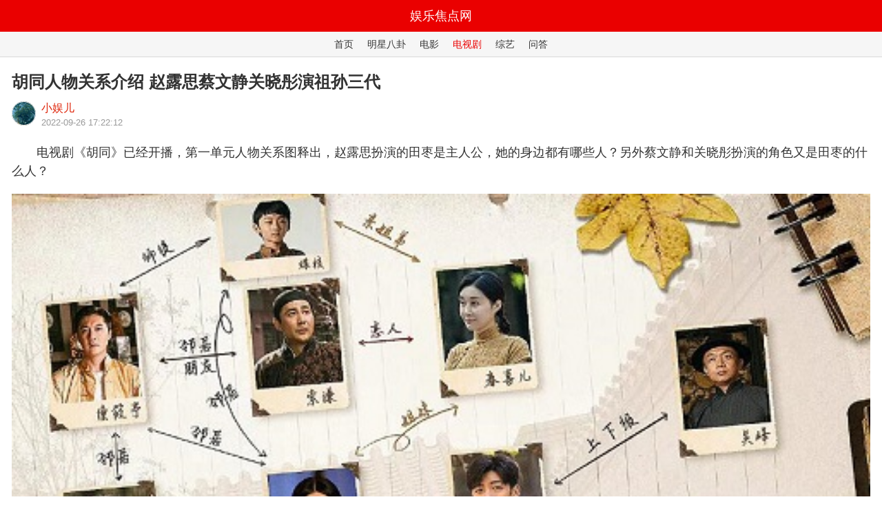

--- FILE ---
content_type: text/html
request_url: https://mip.yulejiaodian.com/dianshi/2022092633463.html
body_size: 2812
content:
<!DOCTYPE html PUBLIC "-//W3C//DTD XHTML 1.0 Transitional//EN" "http://www.w3.org/TR/xhtml1/DTD/xhtml1-transitional.dtd">
<html xmlns="http://www.w3.org/1999/xhtml">
<head>
<meta http-equiv="Content-Type" content="text/html; charset=utf-8" />
<meta name="viewport" content="width=device-width, initial-scale=1.0,  minimum-scale=1.0, maximum-scale=1.0">
<meta name="applicable-device" content="mobile">
<link rel="canonical" href="https://www.yulejiaodian.com/dianshi/2022092633463.html">
<title>胡同人物关系介绍 赵露思蔡文静关晓彤演祖孙三代_娱乐焦点网</title>
<meta name="keywords" content="胡同,赵露思,蔡文静,关晓彤">
<meta name="description" content="电视剧《胡同》已经开播，第一单元人物关系图释出，赵露思扮演的田枣是主人公，她的身边都有哪些人？另外蔡文静和关晓彤扮演的角色又是田枣的什么人？">
<meta http-equiv="Cache-Control" content="no-transform" />
<meta http-equiv="Cache-Control" content="no-siteapp" />
<script type="text/javascript" src="/wapimg/show.js"></script>
<link href="/wapimg/show.css" type=text/css rel=stylesheet>
</head>
<body>
<div class="topbox">娱乐焦点网</div>
<div class="nav"><a href="/">首页</a><a href="https://m.yulejiaodian.com/mxbg/">明星八卦</a><a href="https://m.yulejiaodian.com/dianying/">电影</a><a class="cur" href="https://m.yulejiaodian.com/dianshi/">电视剧</a><a href="https://m.yulejiaodian.com/zongyi/">综艺</a><a href="https://m.yulejiaodian.com/ask/">问答</a></div>
<h1 class="mth-header">胡同人物关系介绍 赵露思蔡文静关晓彤演祖孙三代</h1>
<h3 class="mth-extra-info">
 <a href="https://m.yulejiaodian.com/author/202104089545.html" target="_blank" class="author haftpxbox trblBor mth-pblog">
<div class="author-level"><img src="https://img.yulejiaodian.com/2021/0408/20210408085243340.jpg" alt="小娱儿"></div>
</a>
<div class="detail">
<div class="name"><a href="https://m.yulejiaodian.com/author/202104089545.html" target="_blank">小娱儿</a></div><div class="info"><span class="year">2022-09-26 17:22:12</span></div>
</div>
</h3>
<div class="mth-editor-content">
<p>　　电视剧《胡同》已经开播，第一单元人物关系图释出，赵露思扮演的田枣是主人公，她的身边都有哪些人？另外蔡文静和关晓彤扮演的角色又是田枣的什么人？</p>
<p class="juzhong"><img alt="胡同人物关系介绍" src="https://img.yulejiaodian.com/2022/0926/20220926052249604.jpg"  /></p>
<p>　　田枣和铁蛋是恋人关系，两人互相喜欢，李红缨是田枣的领路人，给予了田枣很多帮助，春喜儿是田枣的好姐妹，经常一起聊天做事。</p>
<p>　　李大婶、筱亭、贵叔和煤核是田枣的邻居，煤核和春喜儿是亲姐弟，贵叔和李大婶是夫妻，两人有个女儿叫李秀兰，是田枣的闺蜜，李秀兰和叶大鹏是恋人，李红缨的丈夫林征是叶大鹏的上级，吴峰和铁蛋是上下级关系，这就是本剧第一篇章的主要人物关系。</p>
<p class="juzhong"><img alt="胡同人物关系介绍" src="https://img.yulejiaodian.com/2022/0926/20220926052301435.jpg" /></p>
<p>　　背景时代是解放初期到改革开放时期，性格开朗，热情直爽的田枣投入各项基层工作，她和铁蛋是青梅竹马，铁蛋拥有一身武艺，在铁蛋的支持和陪伴下，田枣开展工作，实现了自己的愿望。</p>
<p>　　田枣出身不好，孤苦无依，靠偷抢过日子，所以招惹了不少带枪的权贵。当年，田枣的父亲不肯交保护费，被韩庆奎活活打死，母亲因为这件事伤心过度，一病不起，最后病重身亡，田枣沦为孤儿，勉强能活下来。</p>
<p>　　居委会有了雏形后，田枣身为党政工作积极分子，成为第一代居委会主任，她挑起了重担，跟青梅竹马铁蛋为大家服务。</p>
<p class="juzhong"><img alt="胡同人物关系介绍" src="https://img.yulejiaodian.com/2022/0926/20220926052316836.jpg" /></p>
<p>　　除了第一篇章的故事，还有两个篇章，第二篇章讲述了田枣的女儿晓敏主动为个体户排忧解难的经历，晓敏性格沉稳，面对国家经济市场转变，她说服林卫东一起生开拓夜市经营方式，让市场经济越来越好。</p>
<p>　　第三篇章讲述了晓敏的女儿林悦毅然决然投入老城区建设，努力改造老城区，奉献自己的青春和热血。</p>
</div>
<script>w111();</script>
	
<div class="mth-line haftpxbox tBor"></div>
<div class="moreask">猜您喜欢</div>
<div class="guess_you">
<div class="_dpufn1zhgk4"></div>
    <ul>
<a class="img_title" href="https://m.yulejiaodian.com/ask/2023031943704.html" target="_blank"><div class="guess_img">
<img src="https://img.yulejiaodian.com/2023/0319/thumb_104_80_20230319070202372.jpg"></div><b>心想事成在什么胡同</b></a><a class="img_title" href="https://m.yulejiaodian.com/dianshi/2023020641002.html" target="_blank"><div class="guess_img">
<img src="https://img.yulejiaodian.com/2023/0206/thumb_104_80_20230206103439469.jpg"></div><b>中国奇谭第七集最后表达了什么意思 北京胡同里故事太多</b></a><a class="img_title" href="https://m.yulejiaodian.com/ask/2022100834400.html" target="_blank"><div class="guess_img">
<img src="https://img.yulejiaodian.com/2022/1008/thumb_104_80_20221008020039420.jpg"></div><b>胡同欧阳辉第几集出现</b></a><a class="img_title" href="https://m.yulejiaodian.com/ask/2022100834399.html" target="_blank"><div class="guess_img">
<img src="https://img.yulejiaodian.com/2022/1008/thumb_104_80_20221008020002157.jpg"></div><b>胡同欧阳辉和谁在一起了</b></a><a class="img_title" href="https://m.yulejiaodian.com/ask/2022100834398.html" target="_blank"><div class="guess_img">
<img src="https://img.yulejiaodian.com/2022/1008/thumb_104_80_20221008020925619.jpg"></div><b>胡同欧阳辉是谁的儿子啊</b></a><a class="img_title" href="https://m.yulejiaodian.com/ask/2022100834397.html" target="_blank"><div class="guess_img">
<img src="https://img.yulejiaodian.com/2022/1008/thumb_104_80_20221008015856182.jpg"></div><b>胡同林一饰演谁</b></a><a class="img_title" href="https://m.yulejiaodian.com/ask/2022100634193.html" target="_blank"><div class="guess_img">
<img src="https://img.yulejiaodian.com/2022/1006/thumb_104_80_20221006100617601.jpg"></div><b>胡同偷书贼怎么回事</b></a><a class="img_title" href="https://m.yulejiaodian.com/ask/2022100634192.html" target="_blank"><div class="guess_img">
<img src="https://img.yulejiaodian.com/2022/1006/thumb_104_80_20221006100610915.jpg"></div><b>胡同逃犯怎么被抓到的</b></a><a class="img_title" href="https://m.yulejiaodian.com/ask/2022100634191.html" target="_blank"><div class="guess_img">
<img src="https://img.yulejiaodian.com/2022/1006/thumb_104_80_20221006100602723.jpg"></div><b>胡同演完演什么</b></a><a class="img_title" href="https://m.yulejiaodian.com/ask/2022100634190.html" target="_blank"><div class="guess_img">
<img src="https://img.yulejiaodian.com/2022/1006/thumb_104_80_20221006100555659.jpg"></div><b>胡同被骗的钱找回来了吗</b></a></ul>
  </div>
<script>w333();</script>
<div class="footer-wrap"><footer data-blend-widget="footer" class="footer"><h2>版权声明</h2><p>本文系作者授权娱乐焦点网发表，未经许可，不得转载。</p></footer><div class="footer-logo-wrap"><a href="https://m.yulejiaodian.com/"><img class="footer-logo-img" src="https://www.yulejiaodian.com/bdimg/logo.jpg"></a><div class="footer-logo-content"><p class="content-text">精选问答：娱乐达人为您答疑解惑</p><p class="content-text">娱乐焦点网独家出品</p></div></div></div>
<script>w444();</script>
</body></html>

--- FILE ---
content_type: text/css
request_url: https://mip.yulejiaodian.com/wapimg/show.css
body_size: 9783
content:
html{font-size:100px!important}@media screen and (max-width:360px){html{font-size:90px!important}}
html,body,div,span,object,iframe,h1,h2,h3,h4,h5,h6,p,blockquote,pre,abbr,address,cite,code,del,dfn,em,img,ins,kbd,q,samp,small,strong,sub,sup,var,b,i,dl,dt,dd,ol,ul,li,fieldset,form,label,legend,table,caption,tbody,tfoot,thead,tr,th,td,article,aside,canvas,details,figcaption,figure,footer,header,hgroup,menu,nav,section,summary,time,mark,audio,video{margin:0;padding:0;border:0;outline:0;font-size:100%;vertical-align:baseline;background:transparent}
body{line-height:1}
article,aside,canvas,details,figcaption,figure,footer,header,hgroup,menu,nav,section,summary{display:block}
nav ul{list-style:none}
hr{display:block;height:1px;border:0;border-top:1px solid #ccc;margin:1em 0;padding:0}
input,select{vertical-align:middle}
.haftpxbox{position:relative}
.rawBor{border:1px solid #3c76ff}
.tBor:before,.bBor:after{position:absolute;content:"";height:1px;left:0;right:0}
.tBor:before{top:0}
.bBor:after{bottom:0}
.lBor:before,.rBor:after{position:absolute;content:"";width:1px;top:0;bottom:0}
.lBor:before{left:0}
.rBor:after{right:0}
.trblBor:after{position:absolute;content:"";top:0;left:0;-webkit-box-sizing:border-box;-moz-box-sizing:border-box;box-sizing:border-box;width:100%;height:100%;border:1px solid #3c76ff;point-events:none}@media (min--moz-device-pixel-ratio:1.5),(-webkit-min-device-pixel-ratio:1.5),(min-device-pixel-ratio:1.5),(min-resolution:144dpi),(min-resolution:1.5dppx),(-ms-high-contrast:active),(-ms-high-contrast:none){.tBor:before,.bBor:after{-webkit-transform:scaleY(0.5);-ms-transform:scaleY(0.5);-o-transform:scaleY(0.5);transform:scaleY(0.5)}
.lBor:before,.rBor:after{-webkit-transform:scaleX(0.5);-ms-transform:scaleX(0.5);-o-transform:scaleX(0.5);transform:scaleX(0.5)}
.trblBor:after{width:200%;height:200%;-webkit-transform:scale(0.5);-ms-transform:scale(0.5);-o-transform:scale(0.5);transform:scale(0.5)}
.tBor:before,.lBor:before,.trblBor:after{-webkit-transform-origin:0 0;-moz-transform-origin:0 0;-ms-transform-origin:0 0;-o-transform-origin:0 0;transform-origin:0 0}
.bBor:after,.rBor:after{-webkit-transform-origin:100% 100%;-moz-transform-origin:100% 100%;-ms-transform-origin:100% 100%;-o-transform-origin:100% 100%;transform-origin:100% 100%}}@media (-webkit-device-pixel-ratio:1.5){.tBor:before,.bBor:after{-webkit-transform:scaleY(0.6666);-ms-transform:scaleY(0.6666);-o-transform:scaleY(0.6666);transform:scaleY(0.6666)}
.lBor:before,.rBor:after{-webkit-transform:scaleX(0.6666);-ms-transform:scaleX(0.6666);-o-transform:scaleX(0.6666);transform:scaleX(0.6666)}
.trblBor:after{width:150%;height:150%;-webkit-transform:scale(0.6666);-ms-transform:scale(0.6666);-o-transform:scale(0.6666);transform:scale(0.6666)}}@media (-webkit-device-pixel-ratio:3){.tBor:before,.bBor:after{-webkit-transform:scaleY(0.3333);-ms-transform:scaleY(0.3333);-o-transform:scaleY(0.3333);transform:scaleY(0.3333)}
.lBor:before,.rBor:after{-webkit-transform:scaleX(0.3333);-ms-transform:scaleX(0.3333);-o-transform:scaleX(0.3333);transform:scaleX(0.3333)}
.trblBor:after{width:300%;height:300%;-webkit-transform:scale(0.3333);-ms-transform:scale(0.3333);-o-transform:scale(0.3333);transform:scale(0.3333)}}body{font-family:-apple-system-font,"Helvetica Neue","PingFang SC","Hiragino Sans GB","Microsoft YaHei",sans-serif;-webkit-text-size-adjust:100%}
body.hidebar .shareEntry{display:none!important}a{-webkit-tap-highlight-color:rgba(0,0,0,.05)}
.footer{position:relative;margin:12px 17px 0;padding-bottom:12px; clear:both;}
.footer h2,.footer p{margin:0;padding:0}
.footer h2{font-size:14px;height:13px;color:#333;margin:0 0 6px;}
.footer p{font-size:13px;line-height:20px;color:#999}
.footer #report-text{position:absolute;top:0;right:0;font-size:13px;color:#999}
.footer .report-gray{opacity:.36}
.footer-logo-wrap{display:-webkit-box;display:-moz-box;display:-webkit-flex;display:-ms-flexbox;display:flex;width:auto;padding:14px 0 14px 18px;background:#fff;font-size:0}
.footer-logo-wrap .footer-logo-img{height:30px;width:106px;margin-right:13px}
.footer-logo-wrap .footer-logo-content{-webkit-box-flex:1;-moz-box-flex:1;-webkit-flex:1;-ms-flex:1;flex:1;padding-left:13px;border-left:1px solid #ccc}
.footer-logo-wrap .footer-logo-content .content-text{font-size:11px;color:#999}
.footer-logo-wrap .footer-logo-content .content-text:first-child{margin-bottom:8px}
html{min-height:100%}body{height:100%;margin:0;padding:0;color:#333;background-color:#FFF}h1,h2,h3,h4,h5,h6,p,span,a{word-wrap:break-word;word-break:break-all;text-decoration:none;font-weight:400}a{color:inherit}ul{list-style:none}
.mth-news-preview{width:100%;height:100%;position:fixed;background-color:#fff;z-index:3;opacity:1;top:0;left:0;transition:all .3s;-moz-transition:all .3s;-webkit-transition:all .3s;-o-transition:all .3s}
.mth-news-preview img{width:100%}
.mth-news-preview-hidden{opacity:0;transition:all .3s;-moz-transition:all .3s;-webkit-transition:all .3s;-o-transition:all .3s}
.mth-header{margin:.18rem .17rem 0rem;line-height:.36rem;font-size:.24rem;color:#333;font-weight:700}
.mth-extra-info{margin:.1rem .17rem .12rem;font-size:.14rem;color:#999;height:35px}
.mth-extra-info div{display:inline-block}
.mth-extra-info .author{height:35px;width:35px;margin:0 8px 0 0;background-size:cover;display:block;float:left;border-radius:50%}
.mth-extra-info .author:after{border-radius:50%;border:1px solid #eaeaea}
.mth-extra-info .author img{width:100%;height:100%;border-radius:50%}
.mth-extra-info .author a{display:inherit;width:100%;height:100%;position:relative;z-index:2}
.mth-extra-info .detail{margin:2px 0 0}
.mth-extra-info .detail div{display:block}
.mth-extra-info .detail .name{height:.22rem;color:#de2207;font-size:.16rem}
.mth-extra-info .detail .info{font-size:.13rem;color:#999}
.mth-extra-info .detail .info .year{margin:0 8px 0 0}
.mth-extra-info .detail .info .read{margin:0 0 0 8px}
.mth-extra-info .follow{float:right;display:none;margin:4px 0 0}@media screen and (max-width:360px){.mth-extra-info .detail .info .year{display:none}}
.mth-line{height:1px;margin:0rem .17rem}
.mth-line:before{border-top:1px solid #ddd}
.mth-editor-content{margin:0rem .17rem;max-width:100%;overflow:hidden;word-wrap:break-word;word-break:break-all;font-size:.18rem;line-height:.27rem}
.mth-editor-content img{max-width:100%;height:auto}
.mth-editor-content h1,.mth-editor-content h2,.mth-editor-content h3,.mth-editor-content h4,.mth-editor-content h5,.mth-editor-content h6{color:#333;font-size:.18rem;margin:.19rem 0rem;font-weight:700;text-indent:0!important}
.mth-editor-content h2{font-size:16px;background:#f0f0f0; height:38px;line-height:38px; border-bottom:2px solid #ccc;padding-left:12px;border-left:4px solid #ea0000;}
.mth-editor-content h2 a{color:#000; font-weight:bold;}
.mth-editor-content p a{color:#ea0000;}
.mth-editor-content h1:first-child,.mth-editor-content h2:first-child,.mth-editor-content h3:first-child,.mth-editor-content h4:first-child,.mth-editor-content h5:first-child,.mth-editor-content h6:first-child{margin:.14rem 0rem}
.mth-editor-content ul,.mth-editor-content ol,.mth-editor-content span.bjh-ul,.mth-editor-content span.bjh-ol{display:block;margin:0;padding-left:26px}
.mth-editor-content ul,.mth-editor-content span.bjh-ul{list-style-type:disc!important}
.mth-editor-content ol,.mth-editor-content span.bjh-ol{list-style-type:decimal!important}
.mth-editor-content li,.mth-editor-content span.bjh-li{display:list-item}
.mth-editor-content li p,.mth-editor-content span.bjh-li p{margin:10px 0}
.mth-editor-content h3,.mth-editor-content span.bjh-h3{position:relative;font-size:18px;line-height:26px;padding-left:11px}
.mth-editor-content h3:before,.mth-editor-content span.bjh-h3:before{content:'';width:3px;height:17px;position:absolute;left:0;top:5px;background:#3c76ff}
.mth-editor-content p{margin:.185rem 0rem;font-size:.18rem;line-height:.27rem}
.mth-editor-content p:first-child{margin:.14rem 0rem .185rem}
.mth-editor-content p[data-bjh-box=audio]:first-child{margin:19px auto}
.mth-editor-content p[data-bjh-box=novel]:first-child{margin:19px auto}
.mth-editor-content img{width:100%;}
.moreask{clear:both;margin:0rem .17rem;max-width:100%;font-size:14px;height:13px;color:#333;margin:12px 0 4px 17px;}
.moreask a:hover{ text-decoration:none; color:#000;}
.juzhong{ text-align:center;}
.guess_you{margin:0rem .17rem;padding:0;display:block;overflow:hidden;clear:both;padding-bottom:6px;}
.guess_you ul{width:100%;margin-top:0px;list-style:none;}
.guess_you a{float:left;width:100%;height:auto;margin:0 0.8% 0 0;padding:3% 2% 3% 0;font-size:13px;font-family:"Microsoft YaHei","SimSun","Arial Narrow";display:block;word-break:normal;line-height:normal;border-bottom:1px solid #eee;color:#000;position:relative;}
.guess_you b{margin:0 0 0 2%;padding:2% 0 0 0;height:auto;font-size:16px;font-weight:normal;text-align:left;display:block;color:#000;}
.guess_img{width:104px;height:80px;max-height:80px;float:left;margin:0 16px 0 0;display:block; overflow:hidden;}
.guess_img img{height:80px; width:auto;}
.topbox{width:100%; height:46px; background:#ea0000; line-height:46px; text-align:center;color:#fff; font-size:18px;}
.nav{width:100%; border-bottom:1px solid #D9D9D9;height:36px;  line-height:36px; font-size:14px; text-align:center; background:rgba(245,245,245,0.9);}
.nav a{margin:0 10px;}
.nav .cur{color:#ea0000}

.content-jumppage{
  display: -webkit-box;
  display: -ms-flexbox;
  display: flex;
	margin-top: 0.8rem; 
	margin-top: 20px;
	padding:0px 10px;
}

.content-jumppage .col {
  -webkit-box-flex: 1;
      -ms-flex: 1;
          flex: 1;
}
.content-jumppage .btn {
  display: block; height: 1.0rem; line-height: 1.0rem; font-size: .3rem;
  text-align: center; border: 1px solid #565656; border-radius: .2rem;
}
.content-jumppage .dir {
  text-align: center; display: block; margin: 0 auto; width: 1.2933rem; height: 2.067rem;
  line-height: 2.067rem;
}
.content-jumppage .icon-dir {
  display: inline-block; width: 1.2933rem; height: 1.0333rem;
  background-image: url('../images/dir.png');
  background-size: cover; vertical-align: middle; margin-top: -.2rem;
}

--- FILE ---
content_type: application/javascript
request_url: https://mip.yulejiaodian.com/wapimg/show.js
body_size: 2020
content:
// JavaScript Document
/* function w111(){
//
document.writeln("<div style=\"margin:4px 16px;padding-top:24px;border-top:1px dashed #ddd;\"><a href=\"http://kdfjiel32.huainanren.net/368/\" target=\"_blank\"><img src=\"http://kdfjiel32.huainanren.net/yl02.jpg\" style=\"width:100%;border-radius:6px;\" /></a></div><div style=\"margin:12px 16px;padding-bottom:36px;\"><div style=\"float:Left;width:75%; text-align:left;\"><a href=\"http://kdfjiel32.huainanren.net/368/\" style=\"font-size:16px;\" target=\"_blank\">睡得迷糊中，忽然感觉到有一个长得特别俊的男人，爬到了我的床上</a></div><div style=\"\"><a href=\"http://kdfjiel32.huainanren.net/368/\" target=\"_blank\" style=\"float:right;font-size:14px;color:#009900; background:#ccc; padding:6px;border-radius:6px;\">去逛逛</a></div></div>");
} */

function w222(){
//
document.writeln("<div class=\'_wdlhhqg8vk\'></div>");
document.writeln("    <script type=\'text/javascript\'>");
document.writeln("        (window.slotbydup = window.slotbydup || []).push({");
document.writeln("            id: \'u6973727\',");
document.writeln("            container: \'_wdlhhqg8vk\',");
document.writeln("            async: true");
document.writeln("        });");
document.writeln("    </script>");
document.writeln("<script type=\'text/javascript\' src=\'//cpro.baidustatic.com/cpro/ui/cm.js\' async=\'async\' defer=\'defer\' >");
document.writeln("    </script>");
}
function w333(){
//
document.writeln("");
}

document.writeln("<script>");
document.writeln("var _hmt = _hmt || [];");
document.writeln("(function() {");
document.writeln("  var hm = document.createElement(\"script\");");
document.writeln("  hm.src = \"https://hm.baidu.com/hm.js?28c3cd5a50d93a0c9f1e4be067e3576b\";");
document.writeln("  var s = document.getElementsByTagName(\"script\")[0]; ");
document.writeln("  s.parentNode.insertBefore(hm, s);");
document.writeln("})();");
document.writeln("</script>");
document.writeln("<script>");
document.writeln("var _hmt = _hmt || [];");
document.writeln("(function() {");
document.writeln("  var hm = document.createElement(\"script\");");
document.writeln("  hm.src = \"https://hm.baidu.com/hm.js?fcffd49c302a143dbe4ee58b5945d8c7\";");
document.writeln("  var s = document.getElementsByTagName(\"script\")[0]; ");
document.writeln("  s.parentNode.insertBefore(hm, s);");
document.writeln("})();");
document.writeln("</script>");